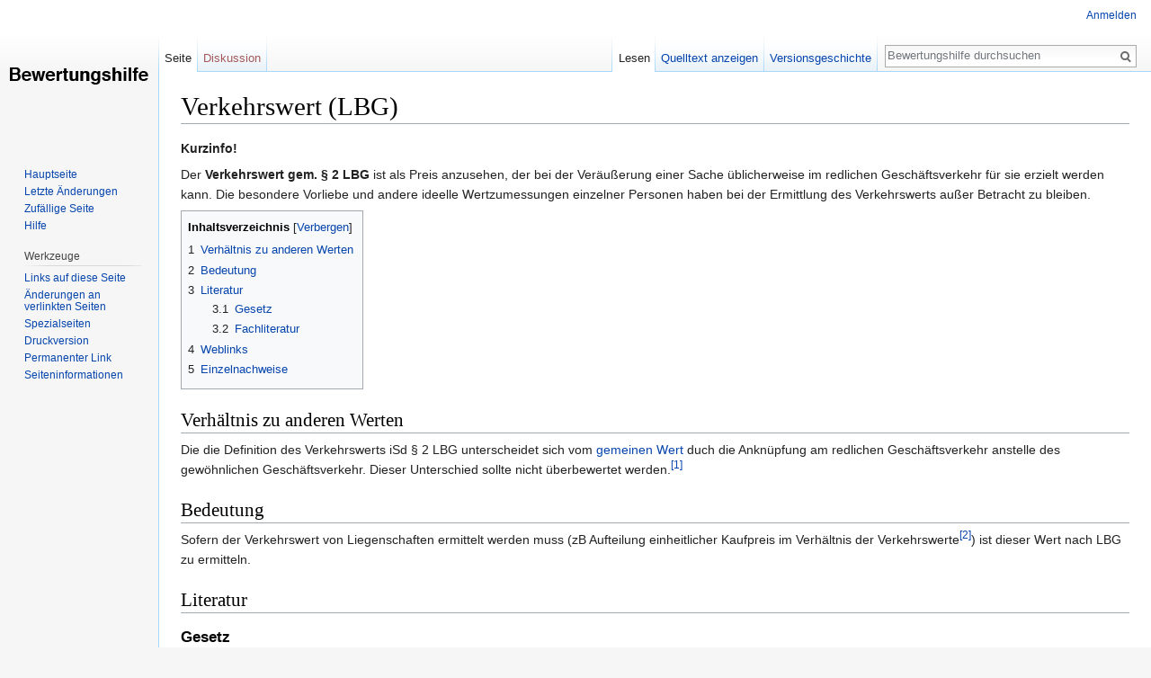

--- FILE ---
content_type: text/html; charset=UTF-8
request_url: https://www.bewertungshilfe.at/index.php?title=Verkehrswert_(LBG)
body_size: 16978
content:
<!DOCTYPE html>
<html class="client-nojs" lang="de" dir="ltr">
<head>
<meta charset="UTF-8"/>
<title>Verkehrswert (LBG) – Bewertungshilfe</title>
<script>document.documentElement.className = document.documentElement.className.replace( /(^|\s)client-nojs(\s|$)/, "$1client-js$2" );</script>
<script>(window.RLQ=window.RLQ||[]).push(function(){mw.config.set({"wgCanonicalNamespace":"","wgCanonicalSpecialPageName":false,"wgNamespaceNumber":0,"wgPageName":"Verkehrswert_(LBG)","wgTitle":"Verkehrswert (LBG)","wgCurRevisionId":6057,"wgRevisionId":6057,"wgArticleId":363,"wgIsArticle":true,"wgIsRedirect":false,"wgAction":"view","wgUserName":null,"wgUserGroups":["*"],"wgCategories":["Liegenschaftsbewertung"],"wgBreakFrames":false,"wgPageContentLanguage":"de","wgPageContentModel":"wikitext","wgSeparatorTransformTable":[",\t.",".\t,"],"wgDigitTransformTable":["",""],"wgDefaultDateFormat":"dmy","wgMonthNames":["","Januar","Februar","März","April","Mai","Juni","Juli","August","September","Oktober","November","Dezember"],"wgMonthNamesShort":["","Jan.","Feb.","Mär.","Apr.","Mai","Jun.","Jul.","Aug.","Sep.","Okt.","Nov.","Dez."],"wgRelevantPageName":"Verkehrswert_(LBG)","wgRelevantArticleId":363,"wgRequestId":"aXY6i6HMIae@NLXwJmATxQAKiwE","wgIsProbablyEditable":false,"wgRelevantPageIsProbablyEditable":false,"wgRestrictionEdit":[],"wgRestrictionMove":[],"wgWikiEditorEnabledModules":{"toolbar":false,"preview":false,"publish":false},"wgSmjSize":110,"wgSmjUseChem":true,"wgSmjInlineMath":[["[math]","[/math]"]]});mw.loader.state({"site.styles":"ready","noscript":"ready","user.styles":"ready","user":"ready","user.options":"loading","user.tokens":"loading","ext.cite.styles":"ready","mediawiki.legacy.shared":"ready","mediawiki.legacy.commonPrint":"ready","mediawiki.sectionAnchor":"ready","mediawiki.skinning.interface":"ready","skins.vector.styles":"ready"});mw.loader.implement("user.options@18yzhtg",function($,jQuery,require,module){mw.user.options.set({"variant":"de"});});mw.loader.implement("user.tokens@0v2ssp9",function ( $, jQuery, require, module ) {
mw.user.tokens.set({"editToken":"+\\","patrolToken":"+\\","watchToken":"+\\","csrfToken":"+\\"});/*@nomin*/

});mw.loader.load(["ext.SmjCDN","ext.cite.a11y","site","mediawiki.page.startup","mediawiki.user","mediawiki.hidpi","mediawiki.page.ready","mediawiki.toc","mediawiki.searchSuggest","skins.vector.js"]);});</script>
<link rel="stylesheet" href="/load.php?debug=false&amp;lang=de&amp;modules=ext.cite.styles%7Cmediawiki.legacy.commonPrint%2Cshared%7Cmediawiki.sectionAnchor%7Cmediawiki.skinning.interface%7Cskins.vector.styles&amp;only=styles&amp;skin=vector"/>
<script async="" src="/load.php?debug=false&amp;lang=de&amp;modules=startup&amp;only=scripts&amp;skin=vector"></script>
<meta name="ResourceLoaderDynamicStyles" content=""/>
<meta name="generator" content="MediaWiki 1.30.0"/>
<link rel="shortcut icon" href="/favicon.ico"/>
<link rel="search" type="application/opensearchdescription+xml" href="/opensearch_desc.php" title="Bewertungshilfe (de)"/>
<link rel="EditURI" type="application/rsd+xml" href="//www.bewertungshilfe.at/api.php?action=rsd"/>
<link rel="alternate" type="application/atom+xml" title="Atom-Feed für „Bewertungshilfe“" href="/index.php?title=Spezial:Letzte_%C3%84nderungen&amp;feed=atom"/>
<!--[if lt IE 9]><script src="/resources/lib/html5shiv/html5shiv.min.js?40bd4"></script><![endif]-->
</head>
<body class="mediawiki ltr sitedir-ltr capitalize-all-nouns mw-hide-empty-elt ns-0 ns-subject page-Verkehrswert_LBG rootpage-Verkehrswert_LBG skin-vector action-view">		<div id="mw-page-base" class="noprint"></div>
		<div id="mw-head-base" class="noprint"></div>
		<div id="content" class="mw-body" role="main">
			<a id="top"></a>

						<div class="mw-indicators mw-body-content">
</div>
			<h1 id="firstHeading" class="firstHeading" lang="de">Verkehrswert (LBG)</h1>
									<div id="bodyContent" class="mw-body-content">
									<div id="siteSub" class="noprint">Aus Bewertungshilfe</div>
								<div id="contentSub"></div>
												<div id="jump-to-nav" class="mw-jump">
					Wechseln zu:					<a href="#mw-head">Navigation</a>, 					<a href="#p-search">Suche</a>
				</div>
				<div id="mw-content-text" lang="de" dir="ltr" class="mw-content-ltr"><div class="mw-parser-output"><p><b>Kurzinfo!</b> 
</p><p>Der <b>Verkehrswert gem. § 2 LBG</b> ist als Preis anzusehen, der bei der Veräußerung einer Sache üblicherweise im redlichen Geschäftsverkehr für sie erzielt werden kann. Die besondere Vorliebe und andere ideelle Wertzumessungen einzelner Personen haben bei der Ermittlung des Verkehrswerts außer Betracht zu bleiben.
</p>
<div id="toc" class="toc"><div class="toctitle"><h2>Inhaltsverzeichnis</h2></div>
<ul>
<li class="toclevel-1 tocsection-1"><a href="#Verh.C3.A4ltnis_zu_anderen_Werten"><span class="tocnumber">1</span> <span class="toctext">Verhältnis zu anderen Werten</span></a></li>
<li class="toclevel-1 tocsection-2"><a href="#Bedeutung"><span class="tocnumber">2</span> <span class="toctext">Bedeutung</span></a></li>
<li class="toclevel-1 tocsection-3"><a href="#Literatur"><span class="tocnumber">3</span> <span class="toctext">Literatur</span></a>
<ul>
<li class="toclevel-2 tocsection-4"><a href="#Gesetz"><span class="tocnumber">3.1</span> <span class="toctext">Gesetz</span></a></li>
<li class="toclevel-2 tocsection-5"><a href="#Fachliteratur"><span class="tocnumber">3.2</span> <span class="toctext">Fachliteratur</span></a></li>
</ul>
</li>
<li class="toclevel-1 tocsection-6"><a href="#Weblinks"><span class="tocnumber">4</span> <span class="toctext">Weblinks</span></a></li>
<li class="toclevel-1 tocsection-7"><a href="#Einzelnachweise"><span class="tocnumber">5</span> <span class="toctext">Einzelnachweise</span></a></li>
</ul>
</div>

<h2><span class="mw-headline" id="Verh.C3.A4ltnis_zu_anderen_Werten">Verhältnis zu anderen Werten</span></h2>
<p>Die die Definition des Verkehrswerts iSd § 2 LBG unterscheidet sich vom <a href="/index.php?title=Gemeiner_Wert" title="Gemeiner Wert">gemeinen Wert</a> duch die Anknüpfung am redlichen Geschäftsverkehr anstelle des gewöhnlichen Geschäftsverkehr. Dieser Unterschied sollte nicht überbewertet werden.<sup id="cite_ref-1" class="reference"><a href="#cite_note-1">&#91;1&#93;</a></sup>
</p>
<h2><span class="mw-headline" id="Bedeutung">Bedeutung</span></h2>
<p>Sofern der Verkehrswert von Liegenschaften ermittelt werden muss (zB Aufteilung einheitlicher Kaufpreis im Verhältnis der Verkehrswerte<sup id="cite_ref-2" class="reference"><a href="#cite_note-2">&#91;2&#93;</a></sup>) ist dieser Wert nach LBG zu ermitteln.
</p>
<h2><span class="mw-headline" id="Literatur">Literatur</span></h2>
<h3><span class="mw-headline" id="Gesetz">Gesetz</span></h3>
<ul><li> LBG</li></ul>
<h3><span class="mw-headline" id="Fachliteratur">Fachliteratur</span></h3>
<ul><li> Pröll (2004)</li>
<li> Pröll (2004a)</li>
<li> Pröll (2009)</li></ul>
<p><i>siehe auch -&gt; <a href="/index.php?title=Liste_der_verwendeten_Gesetze_und_Erl%C3%A4sse" title="Liste der verwendeten Gesetze und Erlässe">Liste der verwendeten Gesetze und Erlässe</a>, <a href="/index.php?title=Liste_der_verwendeten_Literatur" title="Liste der verwendeten Literatur">Liste der verwendeten Literatur</a></i>
</p>
<h2><span class="mw-headline" id="Weblinks">Weblinks</span></h2>
<ul><li> <a rel="nofollow" class="external text" href="https://de.wikipedia.org/wiki/Marktwert_(Immobilie)">Marktwert (Immobilie) bei Wikipedia</a>, abgefragt:21.3.2018</li></ul>
<h2><span class="mw-headline" id="Einzelnachweise">Einzelnachweise</span></h2>
<div class="mw-references-wrap"><ol class="references">
<li id="cite_note-1"><span class="mw-cite-backlink"><a href="#cite_ref-1">↑</a></span> <span class="reference-text">vgl. Pröll (2009), S. 79 und die dort angeführte Literatur</span>
</li>
<li id="cite_note-2"><span class="mw-cite-backlink"><a href="#cite_ref-2">↑</a></span> <span class="reference-text">EStR 2000, Rz. 6447</span>
</li>
</ol></div>

<!-- 
NewPP limit report
Cached time: 20260125102718
Cache expiry: 86400
Dynamic content: false
CPU time usage: 0.015 seconds
Real time usage: 0.069 seconds
Preprocessor visited node count: 65/1000000
Preprocessor generated node count: 126/1000000
Post‐expand include size: 0/2097152 bytes
Template argument size: 0/2097152 bytes
Highest expansion depth: 2/40
Expensive parser function count: 0/100
-->
<!--
Transclusion expansion time report (%,ms,calls,template)
100.00%    0.000      1 -total
-->
</div>
<!-- Saved in parser cache with key 3748195db1-wiki:pcache:idhash:363-0!canonical and timestamp 20260125102718 and revision id 6057
 -->
</div>					<div class="printfooter">
						Abgerufen von „<a dir="ltr" href="https://www.bewertungshilfe.at/index.php?title=Verkehrswert_(LBG)&amp;oldid=6057">https://www.bewertungshilfe.at/index.php?title=Verkehrswert_(LBG)&amp;oldid=6057</a>“					</div>
				<div id="catlinks" class="catlinks" data-mw="interface"><div id="mw-normal-catlinks" class="mw-normal-catlinks"><a href="/index.php?title=Spezial:Kategorien" title="Spezial:Kategorien">Kategorie</a>: <ul><li><a href="/index.php?title=Kategorie:Liegenschaftsbewertung" title="Kategorie:Liegenschaftsbewertung">Liegenschaftsbewertung</a></li></ul></div></div>				<div class="visualClear"></div>
							</div>
		</div>
		<div id="mw-navigation">
			<h2>Navigationsmenü</h2>

			<div id="mw-head">
									<div id="p-personal" role="navigation" class="" aria-labelledby="p-personal-label">
						<h3 id="p-personal-label">Meine Werkzeuge</h3>
						<ul>
							<li id="pt-login"><a href="/index.php?title=Spezial:Anmelden&amp;returnto=Verkehrswert+%28LBG%29" title="Sich anzumelden wird gerne gesehen, ist jedoch nicht zwingend erforderlich. [o]" accesskey="o">Anmelden</a></li>						</ul>
					</div>
									<div id="left-navigation">
										<div id="p-namespaces" role="navigation" class="vectorTabs" aria-labelledby="p-namespaces-label">
						<h3 id="p-namespaces-label">Namensräume</h3>
						<ul>
														<li id="ca-nstab-main" class="selected"><span><a href="/index.php?title=Verkehrswert_(LBG)" title="Seiteninhalt anzeigen [c]" accesskey="c">Seite</a></span></li>
							<li id="ca-talk" class="new"><span><a href="/index.php?title=Diskussion:Verkehrswert_(LBG)&amp;action=edit&amp;redlink=1" rel="discussion" title="Diskussion zum Seiteninhalt [t]" accesskey="t">Diskussion</a></span></li>
						</ul>
					</div>
										<div id="p-variants" role="navigation" class="vectorMenu emptyPortlet" aria-labelledby="p-variants-label">
												<h3 id="p-variants-label">
							<span>Varianten</span>
						</h3>

						<div class="menu">
							<ul>
															</ul>
						</div>
					</div>
									</div>
				<div id="right-navigation">
										<div id="p-views" role="navigation" class="vectorTabs" aria-labelledby="p-views-label">
						<h3 id="p-views-label">Ansichten</h3>
						<ul>
														<li id="ca-view" class="selected"><span><a href="/index.php?title=Verkehrswert_(LBG)">Lesen</a></span></li>
							<li id="ca-viewsource"><span><a href="/index.php?title=Verkehrswert_(LBG)&amp;action=edit" title="Diese Seite ist geschützt. Ihr Quelltext kann dennoch angesehen und kopiert werden. [e]" accesskey="e">Quelltext anzeigen</a></span></li>
							<li id="ca-history" class="collapsible"><span><a href="/index.php?title=Verkehrswert_(LBG)&amp;action=history" title="Frühere Versionen dieser Seite [h]" accesskey="h">Versionsgeschichte</a></span></li>
						</ul>
					</div>
										<div id="p-cactions" role="navigation" class="vectorMenu emptyPortlet" aria-labelledby="p-cactions-label">
						<h3 id="p-cactions-label"><span>Mehr</span></h3>

						<div class="menu">
							<ul>
															</ul>
						</div>
					</div>
										<div id="p-search" role="search">
						<h3>
							<label for="searchInput">Suche</label>
						</h3>

						<form action="/index.php" id="searchform">
							<div id="simpleSearch">
							<input type="search" name="search" placeholder="Bewertungshilfe durchsuchen" title="Bewertungshilfe durchsuchen [f]" accesskey="f" id="searchInput"/><input type="hidden" value="Spezial:Suche" name="title"/><input type="submit" name="fulltext" value="Suchen" title="Suche nach Seiten, die diesen Text enthalten" id="mw-searchButton" class="searchButton mw-fallbackSearchButton"/><input type="submit" name="go" value="Seite" title="Gehe direkt zu der Seite mit genau diesem Namen, falls sie vorhanden ist." id="searchButton" class="searchButton"/>							</div>
						</form>
					</div>
									</div>
			</div>
			<div id="mw-panel">
				<div id="p-logo" role="banner"><a class="mw-wiki-logo" href="/index.php?title=Hauptseite"  title="Hauptseite"></a></div>
						<div class="portal" role="navigation" id='p-navigation' aria-labelledby='p-navigation-label'>
			<h3 id='p-navigation-label'>Navigation</h3>

			<div class="body">
									<ul>
						<li id="n-mainpage-description"><a href="/index.php?title=Hauptseite" title="Hauptseite besuchen [z]" accesskey="z">Hauptseite</a></li><li id="n-recentchanges"><a href="/index.php?title=Spezial:Letzte_%C3%84nderungen" title="Liste der letzten Änderungen in diesem Wiki [r]" accesskey="r">Letzte Änderungen</a></li><li id="n-randompage"><a href="/index.php?title=Spezial:Zuf%C3%A4llige_Seite" title="Zufällige Seite aufrufen [x]" accesskey="x">Zufällige Seite</a></li><li id="n-help"><a href="https://www.mediawiki.org/wiki/Special:MyLanguage/Help:Contents" title="Hilfeseite anzeigen">Hilfe</a></li>					</ul>
							</div>
		</div>
			<div class="portal" role="navigation" id='p-tb' aria-labelledby='p-tb-label'>
			<h3 id='p-tb-label'>Werkzeuge</h3>

			<div class="body">
									<ul>
						<li id="t-whatlinkshere"><a href="/index.php?title=Spezial:Linkliste/Verkehrswert_(LBG)" title="Liste aller Seiten, die hierher verlinken [j]" accesskey="j">Links auf diese Seite</a></li><li id="t-recentchangeslinked"><a href="/index.php?title=Spezial:%C3%84nderungen_an_verlinkten_Seiten/Verkehrswert_(LBG)" rel="nofollow" title="Letzte Änderungen an Seiten, die von hier verlinkt sind [k]" accesskey="k">Änderungen an verlinkten Seiten</a></li><li id="t-specialpages"><a href="/index.php?title=Spezial:Spezialseiten" title="Liste aller Spezialseiten [q]" accesskey="q">Spezialseiten</a></li><li id="t-print"><a href="/index.php?title=Verkehrswert_(LBG)&amp;printable=yes" rel="alternate" title="Druckansicht dieser Seite [p]" accesskey="p">Druckversion</a></li><li id="t-permalink"><a href="/index.php?title=Verkehrswert_(LBG)&amp;oldid=6057" title="Dauerhafter Link zu dieser Seitenversion">Permanenter Link</a></li><li id="t-info"><a href="/index.php?title=Verkehrswert_(LBG)&amp;action=info" title="Weitere Informationen über diese Seite">Seiten­informationen</a></li>					</ul>
							</div>
		</div>
				</div>
		</div>
		<div id="footer" role="contentinfo">
							<ul id="footer-info">
											<li id="footer-info-lastmod"> Diese Seite wurde zuletzt am 28. März 2018 um 06:55 Uhr bearbeitet.</li>
									</ul>
							<ul id="footer-places">
											<li id="footer-places-privacy"><a href="/index.php?title=Bewertungshilfe:Datenschutz" title="Bewertungshilfe:Datenschutz">Datenschutz</a></li>
											<li id="footer-places-about"><a href="/index.php?title=Bewertungshilfe:%C3%9Cber_Bewertungshilfe" title="Bewertungshilfe:Über Bewertungshilfe">Über Bewertungshilfe</a></li>
											<li id="footer-places-disclaimer"><a href="/index.php?title=Bewertungshilfe:Impressum" title="Bewertungshilfe:Impressum">Haftungsausschluss</a></li>
									</ul>
										<ul id="footer-icons" class="noprint">
											<li id="footer-poweredbyico">
							<a href="//www.mediawiki.org/"><img src="/resources/assets/poweredby_mediawiki_88x31.png" alt="Powered by MediaWiki" srcset="/resources/assets/poweredby_mediawiki_132x47.png 1.5x, /resources/assets/poweredby_mediawiki_176x62.png 2x" width="88" height="31"/></a>						</li>
									</ul>
						<div style="clear:both"></div>
		</div>
		<script>(window.RLQ=window.RLQ||[]).push(function(){mw.config.set({"wgPageParseReport":{"limitreport":{"cputime":"0.015","walltime":"0.069","ppvisitednodes":{"value":65,"limit":1000000},"ppgeneratednodes":{"value":126,"limit":1000000},"postexpandincludesize":{"value":0,"limit":2097152},"templateargumentsize":{"value":0,"limit":2097152},"expansiondepth":{"value":2,"limit":40},"expensivefunctioncount":{"value":0,"limit":100},"timingprofile":["100.00%    0.000      1 -total"]},"cachereport":{"timestamp":"20260125102718","ttl":86400,"transientcontent":false}}});});</script><script>(window.RLQ=window.RLQ||[]).push(function(){mw.config.set({"wgBackendResponseTime":160});});</script>
	</body>
</html>


--- FILE ---
content_type: text/javascript; charset=utf-8
request_url: https://www.bewertungshilfe.at/load.php?debug=false&lang=de&modules=startup&only=scripts&skin=vector
body_size: 19124
content:
window.mwPerformance=(window.performance&&performance.mark)?performance:{mark:function(){}};window.mwNow=(function(){var perf=window.performance,navStart=perf&&perf.timing&&perf.timing.navigationStart;return navStart&&typeof perf.now==='function'?function(){return navStart+perf.now();}:function(){return Date.now();};}());window.isCompatible=function(str){var ua=str||navigator.userAgent;return!!((function(){'use strict';return!this&&!!Function.prototype.bind&&!!window.JSON;}())&&'querySelector'in document&&'localStorage'in window&&'addEventListener'in window&&!(ua.match(/webOS\/1\.[0-4]|SymbianOS|Series60|NetFront|Opera Mini|S40OviBrowser|MeeGo|Android.+Glass|^Mozilla\/5\.0 .+ Gecko\/$|googleweblight/)||ua.match(/PlayStation/i)));};(function(){var NORLQ,script;if(!isCompatible()){document.documentElement.className=document.documentElement.className.replace(/(^|\s)client-js(\s|$)/,'$1client-nojs$2');NORLQ=window.NORLQ||[];while(NORLQ.length){NORLQ.shift()();}window.NORLQ={push:function(
fn){fn();}};window.RLQ={push:function(){}};return;}function startUp(){mw.config=new mw.Map(true);mw.loader.addSource({"local":"/load.php"});mw.loader.register([["site","1m55ksz",[1]],["site.styles","1c380ph",[],"site"],["noscript","12unmg6",[],"noscript"],["filepage","19ef2w9"],["user.groups","052cb57",[5]],["user","0xduz6t",[6],"user"],["user.styles","185ue33",[],"user"],["user.defaults","1gklsi1"],["user.options","18yzhtg",[7],"private"],["user.tokens","0v2ssp9",[],"private"],["mediawiki.language.data","1kv6ccw",[176]],["mediawiki.skinning.elements","0pxrdgk"],["mediawiki.skinning.content","1j7mczw"],["mediawiki.skinning.interface","1kw4qxf"],["mediawiki.skinning.content.parsoid","0jw4lm5"],["mediawiki.skinning.content.externallinks","1jinp68"],["jquery.accessKeyLabel","053q6xd",[25,133]],["jquery.appear","0793fr0"],["jquery.async","19s0u62"],["jquery.autoEllipsis","1namh2b",[37]],["jquery.badge","132srwq",[173]],["jquery.byteLength","0n2qzfr"],["jquery.byteLimit","1hkx9yv",[21]],[
"jquery.checkboxShiftClick","0dycrdm"],["jquery.chosen","0kutu3g"],["jquery.client","0jhok61"],["jquery.color","0qb653i",[27]],["jquery.colorUtil","0yk37l9"],["jquery.confirmable","067kb1i",[177]],["jquery.cookie","1gagbu7"],["jquery.expandableField","1e282z7"],["jquery.farbtastic","0nh4el2",[27]],["jquery.footHovzer","1a0xcdn"],["jquery.form","1en158m"],["jquery.fullscreen","0vq7rda"],["jquery.getAttrs","0q19iyp"],["jquery.hidpi","1g82l6n"],["jquery.highlightText","0x2ybh3",[133]],["jquery.hoverIntent","0z55yle"],["jquery.i18n","0br8io3",[175]],["jquery.localize","15wg901"],["jquery.makeCollapsible","1cyt2zr"],["jquery.mockjax","1ocx17x"],["jquery.mw-jump","0drnipz"],["jquery.placeholder","1ftgwtz"],["jquery.qunit","15k3pe7"],["jquery.spinner","18t9ifu"],["jquery.jStorage","1c570y2"],["jquery.suggestions","07ihhxt",[37]],["jquery.tabIndex","0y1h9wo"],["jquery.tablesorter","0giytuh",[133,178]],["jquery.textSelection","08cn1zi",[25]],["jquery.throttle-debounce","0jiiuub"],[
"jquery.xmldom","133yni8"],["jquery.tipsy","1vo0ddu"],["jquery.ui.core","0vdhh6y",[56],"jquery.ui"],["jquery.ui.core.styles","1bd8ore",[],"jquery.ui"],["jquery.ui.accordion","0i1i22f",[55,75],"jquery.ui"],["jquery.ui.autocomplete","1nwvr8y",[64],"jquery.ui"],["jquery.ui.button","1nvxqvv",[55,75],"jquery.ui"],["jquery.ui.datepicker","1j5b1jv",[55],"jquery.ui"],["jquery.ui.dialog","0m2tf6n",[59,62,66,68],"jquery.ui"],["jquery.ui.draggable","0cxc83z",[55,65],"jquery.ui"],["jquery.ui.droppable","06wym5i",[62],"jquery.ui"],["jquery.ui.menu","0eh1xnh",[55,66,75],"jquery.ui"],["jquery.ui.mouse","1cc3zpz",[75],"jquery.ui"],["jquery.ui.position","19yzz8c",[],"jquery.ui"],["jquery.ui.progressbar","15zv9cn",[55,75],"jquery.ui"],["jquery.ui.resizable","18r6euy",[55,65],"jquery.ui"],["jquery.ui.selectable","0e1pul9",[55,65],"jquery.ui"],["jquery.ui.slider","0xs2y25",[55,65],"jquery.ui"],["jquery.ui.sortable","1qw9sml",[55,65],"jquery.ui"],["jquery.ui.spinner","1kmghw9",[59],"jquery.ui"],[
"jquery.ui.tabs","17a7rmm",[55,75],"jquery.ui"],["jquery.ui.tooltip","0w4v2ri",[55,66,75],"jquery.ui"],["jquery.ui.widget","0ci4wuh",[],"jquery.ui"],["jquery.effects.core","0b1k3d6",[],"jquery.ui"],["jquery.effects.blind","1m0cbtr",[76],"jquery.ui"],["jquery.effects.bounce","1k4w1c5",[76],"jquery.ui"],["jquery.effects.clip","0sw1g6c",[76],"jquery.ui"],["jquery.effects.drop","15ozpik",[76],"jquery.ui"],["jquery.effects.explode","1pb5cmh",[76],"jquery.ui"],["jquery.effects.fade","1xugl71",[76],"jquery.ui"],["jquery.effects.fold","1l5gfft",[76],"jquery.ui"],["jquery.effects.highlight","185p995",[76],"jquery.ui"],["jquery.effects.pulsate","0214kgd",[76],"jquery.ui"],["jquery.effects.scale","01zt3ft",[76],"jquery.ui"],["jquery.effects.shake","14wrwza",[76],"jquery.ui"],["jquery.effects.slide","0b1kza9",[76],"jquery.ui"],["jquery.effects.transfer","0vc2eo5",[76],"jquery.ui"],["json","052cb57"],["moment","06lsf2y",[173]],["mediawiki.apihelp","1ad3uiy"],["mediawiki.template","1dgn43i"],[
"mediawiki.template.mustache","0yqx836",[93]],["mediawiki.template.regexp","0v84ruy",[93]],["mediawiki.apipretty","1b8ru7o"],["mediawiki.api","0yo724r",[150,9]],["mediawiki.api.category","10isb3p",[138,97]],["mediawiki.api.edit","0vtt723",[138,148]],["mediawiki.api.login","0bi4fgv",[97]],["mediawiki.api.options","06xdp3p",[97]],["mediawiki.api.parse","1t9sbg3",[97]],["mediawiki.api.upload","1qgyzpb",[99]],["mediawiki.api.user","1c2afab",[97]],["mediawiki.api.watch","1kyd1xs",[97]],["mediawiki.api.messages","1z10o3b",[97]],["mediawiki.api.rollback","1svji6t",[97]],["mediawiki.content.json","1bgc1d2"],["mediawiki.confirmCloseWindow","0m6e5x2"],["mediawiki.debug","0vxz72g",[32]],["mediawiki.diff.styles","0p6312a"],["mediawiki.feedback","1yhzo3v",[138,127,273]],["mediawiki.feedlink","0d638yf"],["mediawiki.filewarning","0sg8oil",[269]],["mediawiki.ForeignApi","1o5muk9",[116]],["mediawiki.ForeignApi.core","0326ea9",[97,265]],["mediawiki.helplink","1879m79"],["mediawiki.hidpi","0tu9y3l",[36],
null,null,"return'srcset'in new Image();"],["mediawiki.hlist","1vg7d5i"],["mediawiki.htmlform","17kk3t1",[22,133]],["mediawiki.htmlform.checker","032vb48",[52]],["mediawiki.htmlform.ooui","1fwyr2k",[269]],["mediawiki.htmlform.styles","0i8xkcy"],["mediawiki.htmlform.ooui.styles","1ojk57p"],["mediawiki.icon","0jmhh7a"],["mediawiki.inspect","00znlu2",[21,133]],["mediawiki.messagePoster","15ck75g",[115]],["mediawiki.messagePoster.wikitext","0u39ntp",[99,127]],["mediawiki.notification","1g8328p",[150]],["mediawiki.notify","1u61ye7"],["mediawiki.notification.convertmessagebox","0b4wrf2",[129]],["mediawiki.notification.convertmessagebox.styles","0pu6ct7"],["mediawiki.RegExp","1whjlmr"],["mediawiki.pager.tablePager","1fk66u9"],["mediawiki.searchSuggest","1h7yu4d",[35,48,97]],["mediawiki.sectionAnchor","1kkz6ue"],["mediawiki.storage","0fpb82e"],["mediawiki.Title","0hyj2oz",[21,150]],["mediawiki.Upload","1w9vi2j",[103]],["mediawiki.ForeignUpload","0nvv9wn",[115,139]],[
"mediawiki.ForeignStructuredUpload.config","0msydx9"],["mediawiki.ForeignStructuredUpload","1wyxlvm",[141,140]],["mediawiki.Upload.Dialog","0x5iwfr",[144]],["mediawiki.Upload.BookletLayout","198h9xr",[139,177,262,91,271,273]],["mediawiki.ForeignStructuredUpload.BookletLayout","04ynsyw",[142,144,106,181,254,249]],["mediawiki.toc","1ancq8p",[154]],["mediawiki.Uri","0gbgpfk",[150,95]],["mediawiki.user","0avy4ul",[104,137,8]],["mediawiki.userSuggest","0p7xuwa",[48,97]],["mediawiki.util","0153wcw",[16,130]],["mediawiki.viewport","1lssi7o"],["mediawiki.checkboxtoggle","0kca28y"],["mediawiki.checkboxtoggle.styles","0gtby30"],["mediawiki.cookie","1oz9k75",[29]],["mediawiki.toolbar","07zb07p",[51]],["mediawiki.experiments","1h5lun6"],["mediawiki.action.edit","1vkwb99",[51,158,97,251]],["mediawiki.action.edit.styles","1ude36d"],["mediawiki.action.edit.collapsibleFooter","11asdpk",[41,125,137]],["mediawiki.action.edit.preview","0w5y2cj",[33,46,51,97,111,177,269]],["mediawiki.action.history",
"00k8fmh"],["mediawiki.action.history.styles","0rq96v3"],["mediawiki.action.history.diff","0p6312a"],["mediawiki.action.view.dblClickEdit","1noxmz0",[150,8]],["mediawiki.action.view.metadata","102nh4q"],["mediawiki.action.view.categoryPage.styles","0hnt0i2"],["mediawiki.action.view.postEdit","0vynfpd",[177,129]],["mediawiki.action.view.redirect","1289kmo",[25]],["mediawiki.action.view.redirectPage","02gqyub"],["mediawiki.action.view.rightClickEdit","1qbf76c"],["mediawiki.action.edit.editWarning","0f41ovv",[51,109,177]],["mediawiki.action.view.filepage","1jz9sl8"],["mediawiki.language","0ncp3ci",[174,10]],["mediawiki.cldr","1q2w824",[175]],["mediawiki.libs.pluralruleparser","14g82ty"],["mediawiki.language.init","134rfc5"],["mediawiki.jqueryMsg","1ennmzm",[173,150,8]],["mediawiki.language.months","07ya98h",[173]],["mediawiki.language.names","070ch1f",[176]],["mediawiki.language.specialCharacters","1krrlwj",[173]],["mediawiki.libs.jpegmeta","0tcp05r"],["mediawiki.page.gallery","12ul7hk",[
52,183]],["mediawiki.page.gallery.styles","1ep2qii"],["mediawiki.page.gallery.slideshow","0y11bms",[138,97,271,286]],["mediawiki.page.ready","066fxd5",[16,23,43]],["mediawiki.page.startup","0xbdtou"],["mediawiki.page.patrol.ajax","024nf2b",[46,138,97]],["mediawiki.page.watch.ajax","0x77a1x",[138,105,177,186]],["mediawiki.page.rollback","1wkv7cs",[46,107]],["mediawiki.page.image.pagination","01h75oc",[46,150]],["mediawiki.rcfilters.filters.base.styles","0etz0i6"],["mediawiki.rcfilters.highlightCircles.seenunseen.styles","0dt1exv"],["mediawiki.rcfilters.filters.dm","04b5bc9",[21,147,101,148,265]],["mediawiki.rcfilters.filters.ui","0b4toi5",[41,193,268,280,282,284,286]],["mediawiki.special","0a5mhum"],["mediawiki.special.apisandbox.styles","1il1goa"],["mediawiki.special.apisandbox","1bnrlek",[41,97,177,252,268]],["mediawiki.special.block","1nyjym6",[120,150]],["mediawiki.special.changecredentials.js","07d7epl",[97,122]],["mediawiki.special.changeslist","1y1kij3"],[
"mediawiki.special.changeslist.enhanced","1hw3r2m"],["mediawiki.special.changeslist.legend","0ojhwnu"],["mediawiki.special.changeslist.legend.js","14d7sjl",[41,154]],["mediawiki.special.changeslist.visitedstatus","000gsza"],["mediawiki.special.comparepages.styles","0ot3d7n"],["mediawiki.special.contributions","0v74wrk",[177,249]],["mediawiki.special.edittags","0smpgwk",[24]],["mediawiki.special.edittags.styles","0amgv3w"],["mediawiki.special.import","0uwwlc7"],["mediawiki.special.movePage","00zqtg3",[247,251]],["mediawiki.special.movePage.styles","0rp6fkg"],["mediawiki.special.pageLanguage","0ncni7m",[269]],["mediawiki.special.pagesWithProp","1kif7up"],["mediawiki.special.preferences","0z1he0x",[109,173,131]],["mediawiki.special.preferences.styles","0n9pvfa"],["mediawiki.special.recentchanges","13g84pf"],["mediawiki.special.search","1drv7mt",[260]],["mediawiki.special.search.commonsInterwikiWidget","1twqggf",[147,97,177]],["mediawiki.special.search.interwikiwidget.styles","0lf4j4h"],[
"mediawiki.special.search.styles","014rt9q"],["mediawiki.special.undelete","0ugdy89"],["mediawiki.special.unwatchedPages","1238b7j",[138,105]],["mediawiki.special.upload","0xxre5f",[46,138,97,109,177,181,224,93]],["mediawiki.special.upload.styles","16ov662"],["mediawiki.special.userlogin.common.styles","1132x9t"],["mediawiki.special.userlogin.login.styles","1p3g866"],["mediawiki.special.userlogin.signup.js","096m5cd",[97,121,177]],["mediawiki.special.userlogin.signup.styles","1xivqq9"],["mediawiki.special.userrights","14gxcrl",[131]],["mediawiki.special.watchlist","0beqry7",[138,105,177,269]],["mediawiki.special.watchlist.styles","0qar3gx"],["mediawiki.special.version","1umc8n2"],["mediawiki.legacy.config","1v2q280"],["mediawiki.legacy.commonPrint","1fsto71"],["mediawiki.legacy.protect","1i18d8v",[22]],["mediawiki.legacy.shared","1mgf8zs"],["mediawiki.legacy.oldshared","1piao1h"],["mediawiki.legacy.wikibits","0tc607m"],["mediawiki.ui","1iqb66m"],["mediawiki.ui.checkbox","0scnzmz"],[
"mediawiki.ui.radio","03846kv"],["mediawiki.ui.anchor","029tlf8"],["mediawiki.ui.button","1imyz59"],["mediawiki.ui.input","1p5hh56"],["mediawiki.ui.icon","0g90a9s"],["mediawiki.ui.text","0y7qs85"],["mediawiki.widgets","14av8t3",[22,37,138,97,248,271]],["mediawiki.widgets.styles","0egrmzo"],["mediawiki.widgets.DateInputWidget","0cohsll",[250,91,271]],["mediawiki.widgets.DateInputWidget.styles","1q7hjod"],["mediawiki.widgets.visibleByteLimit","039emdu",[22,269]],["mediawiki.widgets.datetime","1nx7pqm",[269,287,288]],["mediawiki.widgets.CategorySelector","052cb57",[254]],["mediawiki.widgets.CategoryMultiselectWidget","1882h8o",[115,138,271]],["mediawiki.widgets.SelectWithInputWidget","1ngvl1t",[256,271]],["mediawiki.widgets.SelectWithInputWidget.styles","0rkb0jq"],["mediawiki.widgets.MediaSearch","1c1prt8",[115,138,271]],["mediawiki.widgets.UserInputWidget","1y0qrs7",[97,271]],["mediawiki.widgets.UsersMultiselectWidget","1ypb8mu",[97,271]],["mediawiki.widgets.SearchInputWidget","0mfk5c3",
[135,247]],["mediawiki.widgets.SearchInputWidget.styles","06hkvu8"],["mediawiki.widgets.StashedFileWidget","1993lf2",[97,269]],["es5-shim","052cb57"],["dom-level2-shim","052cb57"],["oojs","0246tu9"],["mediawiki.router","0zbo70y",[267]],["oojs-router","1qk699k",[265]],["oojs-ui","052cb57",[272,271,273]],["oojs-ui-core","12vi82q",[173,265,270,277,278,283,274,275]],["oojs-ui-core.styles","1mnfsno"],["oojs-ui-widgets","006b6po",[269,279,287,288]],["oojs-ui-toolbars","18eq7bm",[269,288]],["oojs-ui-windows","0bnz81c",[269,288]],["oojs-ui.styles.indicators","185g2xh"],["oojs-ui.styles.textures","0b6vaed"],["oojs-ui.styles.icons-accessibility","17crvhs"],["oojs-ui.styles.icons-alerts","1iqh0s2"],["oojs-ui.styles.icons-content","1sr457j"],["oojs-ui.styles.icons-editing-advanced","1kqq8dh"],["oojs-ui.styles.icons-editing-core","0wy4fsj"],["oojs-ui.styles.icons-editing-list","17d5d90"],["oojs-ui.styles.icons-editing-styling","0x7p8f9"],["oojs-ui.styles.icons-interactions","1nliktg"],[
"oojs-ui.styles.icons-layout","088omq8"],["oojs-ui.styles.icons-location","0y6z1yn"],["oojs-ui.styles.icons-media","134sa0s"],["oojs-ui.styles.icons-moderation","0nx8sjt"],["oojs-ui.styles.icons-movement","0q3tn1v"],["oojs-ui.styles.icons-user","0i64wpv"],["oojs-ui.styles.icons-wikimedia","18dvaal"],["jquery.wikiEditor","052cb57",[293],"ext.wikiEditor"],["jquery.wikiEditor.core","0tjnnsp",[51,173],"ext.wikiEditor"],["jquery.wikiEditor.dialogs","0k3v5pm",[49,61,297],"ext.wikiEditor"],["jquery.wikiEditor.dialogs.config","1mion3a",[48,293,145,143,93],"ext.wikiEditor"],["jquery.wikiEditor.preview","0pmkf67",[292,97],"ext.wikiEditor"],["jquery.wikiEditor.publish","153yrxc",[293],"ext.wikiEditor"],["jquery.wikiEditor.toolbar","13sc7sb",[18,29,292,299],"ext.wikiEditor"],["jquery.wikiEditor.toolbar.config","1tlgsbe",[297,180],"ext.wikiEditor"],["jquery.wikiEditor.toolbar.i18n","009uak4",[],"ext.wikiEditor"],["ext.wikiEditor","052cb57",[303],"ext.wikiEditor"],["ext.wikiEditor.styles","0v7muq8",
[],"ext.wikiEditor"],["ext.wikiEditor.core","1fvh4hb",[292,148],"ext.wikiEditor"],["ext.wikiEditor.dialogs","016f9e8",[306,294],"ext.wikiEditor"],["ext.wikiEditor.preview","169cdr0",[302,295],"ext.wikiEditor"],["ext.wikiEditor.publish","1lbko1t",[302,296],"ext.wikiEditor"],["ext.wikiEditor.toolbar","1iowlrc",[302,298],"ext.wikiEditor"],["ext.cite.styles","0flkehj"],["ext.cite.a11y","1kxoacu"],["ext.cite.style","1d3ml9t"],["ext.SmjCDN","0vhvgzs"],["ext.SmjLocal","0kqu1a2"],["skins.vector.styles","1reazn0"],["skins.vector.styles.experimental.print","0zat8f8"],["skins.vector.styles.responsive","10womd8"],["skins.vector.js","0gj7oww",[49,52]],["skins.monobook.styles","0hf47me"],["skins.modern","1xpjq24"],["skins.cologneblue","0rvbfa8"]]);;mw.config.set({"wgLoadScript":"/load.php","debug":!1,"skin":"vector","stylepath":"/skins","wgUrlProtocols":
"bitcoin\\:|ftp\\:\\/\\/|ftps\\:\\/\\/|geo\\:|git\\:\\/\\/|gopher\\:\\/\\/|http\\:\\/\\/|https\\:\\/\\/|irc\\:\\/\\/|ircs\\:\\/\\/|magnet\\:|mailto\\:|mms\\:\\/\\/|news\\:|nntp\\:\\/\\/|redis\\:\\/\\/|sftp\\:\\/\\/|sip\\:|sips\\:|sms\\:|ssh\\:\\/\\/|svn\\:\\/\\/|tel\\:|telnet\\:\\/\\/|urn\\:|worldwind\\:\\/\\/|xmpp\\:|\\/\\/","wgArticlePath":"/index.php?title=$1","wgScriptPath":"","wgScriptExtension":".php","wgScript":"/index.php","wgSearchType":null,"wgVariantArticlePath":!1,"wgActionPaths":{},"wgServer":"//www.bewertungshilfe.at","wgServerName":"www.bewertungshilfe.at","wgUserLanguage":"de","wgContentLanguage":"de","wgTranslateNumerals":!0,"wgVersion":"1.30.0","wgEnableAPI":!0,"wgEnableWriteAPI":!0,"wgMainPageTitle":"Hauptseite","wgFormattedNamespaces":{"-2":"Medium","-1":"Spezial","0":"","1":"Diskussion","2":"Benutzer","3":"Benutzer Diskussion","4":"Bewertungshilfe","5":"Bewertungshilfe Diskussion","6":"Datei","7":"Datei Diskussion","8":"MediaWiki","9":
"MediaWiki Diskussion","10":"Vorlage","11":"Vorlage Diskussion","12":"Hilfe","13":"Hilfe Diskussion","14":"Kategorie","15":"Kategorie Diskussion"},"wgNamespaceIds":{"medium":-2,"spezial":-1,"":0,"diskussion":1,"benutzer":2,"benutzer_diskussion":3,"bewertungshilfe":4,"bewertungshilfe_diskussion":5,"datei":6,"datei_diskussion":7,"mediawiki":8,"mediawiki_diskussion":9,"vorlage":10,"vorlage_diskussion":11,"hilfe":12,"hilfe_diskussion":13,"kategorie":14,"kategorie_diskussion":15,"bild":6,"bild_diskussion":7,"benutzerin":2,"benutzerin_diskussion":3,"image":6,"image_talk":7,"media":-2,"special":-1,"talk":1,"user":2,"user_talk":3,"project":4,"project_talk":5,"file":6,"file_talk":7,"mediawiki_talk":9,"template":10,"template_talk":11,"help":12,"help_talk":13,"category":14,"category_talk":15},"wgContentNamespaces":[0],"wgSiteName":"Bewertungshilfe","wgDBname":"3748195db1","wgExtraSignatureNamespaces":[],"wgAvailableSkins":{"vector":"Vector","monobook":"MonoBook","modern":"Modern","cologneblue":
"CologneBlue","fallback":"Fallback","apioutput":"ApiOutput"},"wgExtensionAssetsPath":"/extensions","wgCookiePrefix":"3748195db1_wiki","wgCookieDomain":"","wgCookiePath":"/","wgCookieExpiration":2592000,"wgResourceLoaderMaxQueryLength":2000,"wgCaseSensitiveNamespaces":[],"wgLegalTitleChars":" %!\"$&'()*,\\-./0-9:;=?@A-Z\\\\\\^_`a-z~+\\u0080-\\uFFFF","wgIllegalFileChars":":/\\\\","wgResourceLoaderStorageVersion":1,"wgResourceLoaderStorageEnabled":!0,"wgForeignUploadTargets":["local"],"wgEnableUploads":!0,"wgWikiEditorMagicWords":{"redirect":"#WEITERLEITUNG","img_right":"rechts","img_left":"links","img_none":"ohne","img_center":"zentriert","img_thumbnail":"miniatur","img_framed":"gerahmt","img_frameless":"rahmenlos"},"mw.msg.wikieditor":"--~~~~","wgCiteVisualEditorOtherGroup":!1,"wgCiteResponsiveReferences":!0});var RLQ=window.RLQ||[];while(RLQ.length){RLQ.shift()();}window.RLQ={push:function(fn){fn();}};window.NORLQ={push:function(){}};}window.mediaWikiLoadStart=mwNow();
mwPerformance.mark('mwLoadStart');script=document.createElement('script');script.src="/load.php?debug=false&lang=de&modules=jquery%2Cmediawiki&only=scripts&skin=vector&version=108cgxm";script.onload=script.onreadystatechange=function(){if(!script.readyState||/loaded|complete/.test(script.readyState)){script.onload=script.onreadystatechange=null;script=null;startUp();}};document.getElementsByTagName('head')[0].appendChild(script);}());
